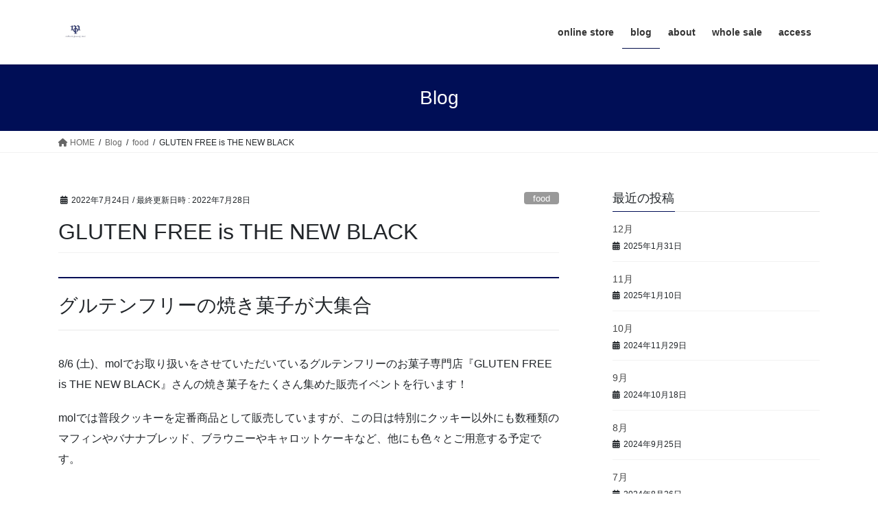

--- FILE ---
content_type: text/html; charset=UTF-8
request_url: https://coffeegrocery-mol.com/archives/247
body_size: 12693
content:
<!DOCTYPE html>
<html lang="ja">
<head>
<meta charset="utf-8">
<meta http-equiv="X-UA-Compatible" content="IE=edge">
<meta name="viewport" content="width=device-width, initial-scale=1">
<!-- Google tag (gtag.js) --><script async src="https://www.googletagmanager.com/gtag/js?id=G-NYFM9DZRFF"></script><script>window.dataLayer = window.dataLayer || [];function gtag(){dataLayer.push(arguments);}gtag('js', new Date());gtag('config', 'G-NYFM9DZRFF');</script>
<title>GLUTEN FREE is THE NEW BLACK | coffee &amp; grocery mol</title>
<meta name='robots' content='max-image-preview:large' />
<link rel='dns-prefetch' href='//code.typesquare.com' />
<link rel='dns-prefetch' href='//s.w.org' />
<link rel="alternate" type="application/rss+xml" title="coffee &amp; grocery mol &raquo; フィード" href="https://coffeegrocery-mol.com/feed" />
<link rel="alternate" type="application/rss+xml" title="coffee &amp; grocery mol &raquo; コメントフィード" href="https://coffeegrocery-mol.com/comments/feed" />
<meta name="description" content="グルテンフリーの焼き菓子が大集合8/6 (土)、molでお取り扱いをさせていただいているグルテンフリーのお菓子専門店『GLUTEN FREE is THE NEW BLACK』さんの焼き菓子をたくさん集めた販売イベントを行います！molでは普段クッキーを定番商品として販売していますが、この日は特別にクッキー以外にも数種類のマフィンやバナナブレッド、ブラウニーやキャロットケーキなど、他にも色々とご用意する予定です。GLUTEN FREE is THE " />		<script type="text/javascript">
			window._wpemojiSettings = {"baseUrl":"https:\/\/s.w.org\/images\/core\/emoji\/13.1.0\/72x72\/","ext":".png","svgUrl":"https:\/\/s.w.org\/images\/core\/emoji\/13.1.0\/svg\/","svgExt":".svg","source":{"concatemoji":"https:\/\/coffeegrocery-mol.com\/wp-includes\/js\/wp-emoji-release.min.js?ver=5.8.3"}};
			!function(e,a,t){var n,r,o,i=a.createElement("canvas"),p=i.getContext&&i.getContext("2d");function s(e,t){var a=String.fromCharCode;p.clearRect(0,0,i.width,i.height),p.fillText(a.apply(this,e),0,0);e=i.toDataURL();return p.clearRect(0,0,i.width,i.height),p.fillText(a.apply(this,t),0,0),e===i.toDataURL()}function c(e){var t=a.createElement("script");t.src=e,t.defer=t.type="text/javascript",a.getElementsByTagName("head")[0].appendChild(t)}for(o=Array("flag","emoji"),t.supports={everything:!0,everythingExceptFlag:!0},r=0;r<o.length;r++)t.supports[o[r]]=function(e){if(!p||!p.fillText)return!1;switch(p.textBaseline="top",p.font="600 32px Arial",e){case"flag":return s([127987,65039,8205,9895,65039],[127987,65039,8203,9895,65039])?!1:!s([55356,56826,55356,56819],[55356,56826,8203,55356,56819])&&!s([55356,57332,56128,56423,56128,56418,56128,56421,56128,56430,56128,56423,56128,56447],[55356,57332,8203,56128,56423,8203,56128,56418,8203,56128,56421,8203,56128,56430,8203,56128,56423,8203,56128,56447]);case"emoji":return!s([10084,65039,8205,55357,56613],[10084,65039,8203,55357,56613])}return!1}(o[r]),t.supports.everything=t.supports.everything&&t.supports[o[r]],"flag"!==o[r]&&(t.supports.everythingExceptFlag=t.supports.everythingExceptFlag&&t.supports[o[r]]);t.supports.everythingExceptFlag=t.supports.everythingExceptFlag&&!t.supports.flag,t.DOMReady=!1,t.readyCallback=function(){t.DOMReady=!0},t.supports.everything||(n=function(){t.readyCallback()},a.addEventListener?(a.addEventListener("DOMContentLoaded",n,!1),e.addEventListener("load",n,!1)):(e.attachEvent("onload",n),a.attachEvent("onreadystatechange",function(){"complete"===a.readyState&&t.readyCallback()})),(n=t.source||{}).concatemoji?c(n.concatemoji):n.wpemoji&&n.twemoji&&(c(n.twemoji),c(n.wpemoji)))}(window,document,window._wpemojiSettings);
		</script>
		<style type="text/css">
img.wp-smiley,
img.emoji {
	display: inline !important;
	border: none !important;
	box-shadow: none !important;
	height: 1em !important;
	width: 1em !important;
	margin: 0 .07em !important;
	vertical-align: -0.1em !important;
	background: none !important;
	padding: 0 !important;
}
</style>
	<link rel='stylesheet' id='vkExUnit_common_style-css'  href='https://coffeegrocery-mol.com/wp-content/plugins/vk-all-in-one-expansion-unit/assets/css/vkExUnit_style.css?ver=9.85.0.1' type='text/css' media='all' />
<style id='vkExUnit_common_style-inline-css' type='text/css'>
:root {--ver_page_top_button_url:url(https://coffeegrocery-mol.com/wp-content/plugins/vk-all-in-one-expansion-unit/assets/images/to-top-btn-icon.svg);}@font-face {font-weight: normal;font-style: normal;font-family: "vk_sns";src: url("https://coffeegrocery-mol.com/wp-content/plugins/vk-all-in-one-expansion-unit/inc/sns/icons/fonts/vk_sns.eot?-bq20cj");src: url("https://coffeegrocery-mol.com/wp-content/plugins/vk-all-in-one-expansion-unit/inc/sns/icons/fonts/vk_sns.eot?#iefix-bq20cj") format("embedded-opentype"),url("https://coffeegrocery-mol.com/wp-content/plugins/vk-all-in-one-expansion-unit/inc/sns/icons/fonts/vk_sns.woff?-bq20cj") format("woff"),url("https://coffeegrocery-mol.com/wp-content/plugins/vk-all-in-one-expansion-unit/inc/sns/icons/fonts/vk_sns.ttf?-bq20cj") format("truetype"),url("https://coffeegrocery-mol.com/wp-content/plugins/vk-all-in-one-expansion-unit/inc/sns/icons/fonts/vk_sns.svg?-bq20cj#vk_sns") format("svg");}
</style>
<link rel='stylesheet' id='wp-block-library-css'  href='https://coffeegrocery-mol.com/wp-includes/css/dist/block-library/style.min.css?ver=5.8.3' type='text/css' media='all' />
<style id='wp-block-library-inline-css' type='text/css'>
.vk-cols--reverse{flex-direction:row-reverse}.vk-cols--hasbtn{margin-bottom:0}.vk-cols--hasbtn>.row>.vk_gridColumn_item,.vk-cols--hasbtn>.wp-block-column{position:relative;padding-bottom:3em;margin-bottom:var(--vk-margin-block-bottom)}.vk-cols--hasbtn>.row>.vk_gridColumn_item>.wp-block-buttons,.vk-cols--hasbtn>.row>.vk_gridColumn_item>.vk_button,.vk-cols--hasbtn>.wp-block-column>.wp-block-buttons,.vk-cols--hasbtn>.wp-block-column>.vk_button{position:absolute;bottom:0;width:100%}.vk-cols--fit.wp-block-columns{gap:0}.vk-cols--fit.wp-block-columns,.vk-cols--fit.wp-block-columns:not(.is-not-stacked-on-mobile){margin-top:0;margin-bottom:0;justify-content:space-between}.vk-cols--fit.wp-block-columns>.wp-block-column *:last-child,.vk-cols--fit.wp-block-columns:not(.is-not-stacked-on-mobile)>.wp-block-column *:last-child{margin-bottom:0}.vk-cols--fit.wp-block-columns>.wp-block-column>.wp-block-cover,.vk-cols--fit.wp-block-columns:not(.is-not-stacked-on-mobile)>.wp-block-column>.wp-block-cover{margin-top:0}.vk-cols--fit.wp-block-columns.has-background,.vk-cols--fit.wp-block-columns:not(.is-not-stacked-on-mobile).has-background{padding:0}@media(max-width: 599px){.vk-cols--fit.wp-block-columns:not(.has-background)>.wp-block-column:not(.has-background),.vk-cols--fit.wp-block-columns:not(.is-not-stacked-on-mobile):not(.has-background)>.wp-block-column:not(.has-background){padding-left:0 !important;padding-right:0 !important}}@media(min-width: 782px){.vk-cols--fit.wp-block-columns .block-editor-block-list__block.wp-block-column:not(:first-child),.vk-cols--fit.wp-block-columns>.wp-block-column:not(:first-child),.vk-cols--fit.wp-block-columns:not(.is-not-stacked-on-mobile) .block-editor-block-list__block.wp-block-column:not(:first-child),.vk-cols--fit.wp-block-columns:not(.is-not-stacked-on-mobile)>.wp-block-column:not(:first-child){margin-left:0}}@media(min-width: 600px)and (max-width: 781px){.vk-cols--fit.wp-block-columns .wp-block-column:nth-child(2n),.vk-cols--fit.wp-block-columns:not(.is-not-stacked-on-mobile) .wp-block-column:nth-child(2n){margin-left:0}.vk-cols--fit.wp-block-columns .wp-block-column:not(:only-child),.vk-cols--fit.wp-block-columns:not(.is-not-stacked-on-mobile) .wp-block-column:not(:only-child){flex-basis:50% !important}}.vk-cols--fit--gap1.wp-block-columns{gap:1px}@media(min-width: 600px)and (max-width: 781px){.vk-cols--fit--gap1.wp-block-columns .wp-block-column:not(:only-child){flex-basis:calc(50% - 1px) !important}}.vk-cols--fit.vk-cols--grid>.block-editor-block-list__block,.vk-cols--fit.vk-cols--grid>.wp-block-column,.vk-cols--fit.vk-cols--grid:not(.is-not-stacked-on-mobile)>.block-editor-block-list__block,.vk-cols--fit.vk-cols--grid:not(.is-not-stacked-on-mobile)>.wp-block-column{flex-basis:50%;box-sizing:border-box}@media(max-width: 599px){.vk-cols--fit.vk-cols--grid.vk-cols--grid--alignfull>.wp-block-column:nth-child(2)>.wp-block-cover,.vk-cols--fit.vk-cols--grid:not(.is-not-stacked-on-mobile).vk-cols--grid--alignfull>.wp-block-column:nth-child(2)>.wp-block-cover{width:100vw;margin-right:calc((100% - 100vw)/2);margin-left:calc((100% - 100vw)/2)}}@media(min-width: 600px){.vk-cols--fit.vk-cols--grid.vk-cols--grid--alignfull>.wp-block-column:nth-child(2)>.wp-block-cover,.vk-cols--fit.vk-cols--grid:not(.is-not-stacked-on-mobile).vk-cols--grid--alignfull>.wp-block-column:nth-child(2)>.wp-block-cover{margin-right:calc(100% - 50vw);width:50vw}}@media(min-width: 600px){.vk-cols--fit.vk-cols--grid.vk-cols--grid--alignfull.vk-cols--reverse>.wp-block-column,.vk-cols--fit.vk-cols--grid:not(.is-not-stacked-on-mobile).vk-cols--grid--alignfull.vk-cols--reverse>.wp-block-column{margin-left:0;margin-right:0}.vk-cols--fit.vk-cols--grid.vk-cols--grid--alignfull.vk-cols--reverse>.wp-block-column:nth-child(2)>.wp-block-cover,.vk-cols--fit.vk-cols--grid:not(.is-not-stacked-on-mobile).vk-cols--grid--alignfull.vk-cols--reverse>.wp-block-column:nth-child(2)>.wp-block-cover{margin-left:calc(100% - 50vw)}}.vk-cols--menu h2,.vk-cols--menu h3,.vk-cols--menu h4,.vk-cols--menu h5{margin-bottom:.2em;text-shadow:#000 0 0 10px}.vk-cols--menu h2:first-child,.vk-cols--menu h3:first-child,.vk-cols--menu h4:first-child,.vk-cols--menu h5:first-child{margin-top:0}.vk-cols--menu p{margin-bottom:1rem;text-shadow:#000 0 0 10px}.vk-cols--menu .wp-block-cover__inner-container:last-child{margin-bottom:0}.vk-cols--fitbnrs .wp-block-column .wp-block-cover:hover img{filter:unset}.vk-cols--fitbnrs .wp-block-column .wp-block-cover:hover{background-color:unset}.vk-cols--fitbnrs .wp-block-column .wp-block-cover:hover .wp-block-cover__image-background{filter:unset !important}.vk-cols--fitbnrs .wp-block-cover__inner-container{position:absolute;height:100%;width:100%}.vk-cols--fitbnrs .vk_button{height:100%;margin:0}.vk-cols--fitbnrs .vk_button .vk_button_btn,.vk-cols--fitbnrs .vk_button .btn{height:100%;width:100%;border:none;box-shadow:none;background-color:unset !important;transition:unset}.vk-cols--fitbnrs .vk_button .vk_button_btn:hover,.vk-cols--fitbnrs .vk_button .btn:hover{transition:unset}.vk-cols--fitbnrs .vk_button .vk_button_btn:after,.vk-cols--fitbnrs .vk_button .btn:after{border:none}.vk-cols--fitbnrs .vk_button .vk_button_link_txt{width:100%;position:absolute;top:50%;left:50%;transform:translateY(-50%) translateX(-50%);font-size:2rem;text-shadow:#000 0 0 10px}.vk-cols--fitbnrs .vk_button .vk_button_link_subCaption{width:100%;position:absolute;top:calc(50% + 2.2em);left:50%;transform:translateY(-50%) translateX(-50%);text-shadow:#000 0 0 10px}@media(min-width: 992px){.vk-cols--media.wp-block-columns{gap:3rem}}.vk-fit-map iframe{position:relative;margin-bottom:0;display:block;max-height:400px;width:100vw}.vk-fit-map.alignfull div[class*=__inner-container],.vk-fit-map.alignwide div[class*=__inner-container]{max-width:100%}:root{--vk-color-th-bg-bright: rgba( 0, 0, 0, 0.05 )}.vk-table--th--width25 :where(tr>*:first-child){width:25%}.vk-table--th--width30 :where(tr>*:first-child){width:30%}.vk-table--th--width35 :where(tr>*:first-child){width:35%}.vk-table--th--width40 :where(tr>*:first-child){width:40%}.vk-table--th--bg-bright :where(tr>*:first-child){background-color:var(--vk-color-th-bg-bright)}@media(max-width: 599px){.vk-table--mobile-block :is(th,td){width:100%;display:block;border-top:none}}.vk-table--width--th25 :where(tr>*:first-child){width:25%}.vk-table--width--th30 :where(tr>*:first-child){width:30%}.vk-table--width--th35 :where(tr>*:first-child){width:35%}.vk-table--width--th40 :where(tr>*:first-child){width:40%}.no-margin{margin:0}@media(max-width: 599px){.wp-block-image.vk-aligncenter--mobile>.alignright{float:none;margin-left:auto;margin-right:auto}.vk-no-padding-horizontal--mobile{padding-left:0 !important;padding-right:0 !important}}
/* VK Color Palettes */
</style>
<link rel='stylesheet' id='veu-cta-css'  href='https://coffeegrocery-mol.com/wp-content/plugins/vk-all-in-one-expansion-unit/inc/call-to-action/package/css/style.css?ver=9.85.0.1' type='text/css' media='all' />
<link rel='stylesheet' id='bootstrap-4-style-css'  href='https://coffeegrocery-mol.com/wp-content/themes/lightning/_g2/library/bootstrap-4/css/bootstrap.min.css?ver=4.5.0' type='text/css' media='all' />
<link rel='stylesheet' id='lightning-common-style-css'  href='https://coffeegrocery-mol.com/wp-content/themes/lightning/_g2/assets/css/common.css?ver=15.8.2' type='text/css' media='all' />
<style id='lightning-common-style-inline-css' type='text/css'>
/* vk-mobile-nav */:root {--vk-mobile-nav-menu-btn-bg-src: url("https://coffeegrocery-mol.com/wp-content/themes/lightning/_g2/inc/vk-mobile-nav/package//images/vk-menu-btn-black.svg");--vk-mobile-nav-menu-btn-close-bg-src: url("https://coffeegrocery-mol.com/wp-content/themes/lightning/_g2/inc/vk-mobile-nav/package//images/vk-menu-close-black.svg");--vk-menu-acc-icon-open-black-bg-src: url("https://coffeegrocery-mol.com/wp-content/themes/lightning/_g2/inc/vk-mobile-nav/package//images/vk-menu-acc-icon-open-black.svg");--vk-menu-acc-icon-open-white-bg-src: url("https://coffeegrocery-mol.com/wp-content/themes/lightning/_g2/inc/vk-mobile-nav/package//images/vk-menu-acc-icon-open-white.svg");--vk-menu-acc-icon-close-black-bg-src: url("https://coffeegrocery-mol.com/wp-content/themes/lightning/_g2/inc/vk-mobile-nav/package//images/vk-menu-close-black.svg");--vk-menu-acc-icon-close-white-bg-src: url("https://coffeegrocery-mol.com/wp-content/themes/lightning/_g2/inc/vk-mobile-nav/package//images/vk-menu-close-white.svg");}
</style>
<link rel='stylesheet' id='lightning-design-style-css'  href='https://coffeegrocery-mol.com/wp-content/themes/lightning/_g2/design-skin/origin2/css/style.css?ver=15.8.2' type='text/css' media='all' />
<style id='lightning-design-style-inline-css' type='text/css'>
:root {--color-key:#000e56;--wp--preset--color--vk-color-primary:#000e56;--color-key-dark:#2e6da4;}
/* ltg common custom */:root {--vk-menu-acc-btn-border-color:#333;--vk-color-primary:#000e56;--vk-color-primary-dark:#000b49;--vk-color-primary-vivid:#000f5e;--color-key:#000e56;--wp--preset--color--vk-color-primary:#000e56;--color-key-dark:#000b49;}.veu_color_txt_key { color:#000b49 ; }.veu_color_bg_key { background-color:#000b49 ; }.veu_color_border_key { border-color:#000b49 ; }.btn-default { border-color:#000e56;color:#000e56;}.btn-default:focus,.btn-default:hover { border-color:#000e56;background-color: #000e56; }.wp-block-search__button,.btn-primary { background-color:#000e56;border-color:#000b49; }.wp-block-search__button:focus,.wp-block-search__button:hover,.btn-primary:not(:disabled):not(.disabled):active,.btn-primary:focus,.btn-primary:hover { background-color:#000b49;border-color:#000e56; }.btn-outline-primary { color : #000e56 ; border-color:#000e56; }.btn-outline-primary:not(:disabled):not(.disabled):active,.btn-outline-primary:focus,.btn-outline-primary:hover { color : #fff; background-color:#000e56;border-color:#000b49; }a { color:#337ab7; }
.tagcloud a:before { font-family: "Font Awesome 5 Free";content: "\f02b";font-weight: bold; }
.media .media-body .media-heading a:hover { color:#000e56; }@media (min-width: 768px){.gMenu > li:before,.gMenu > li.menu-item-has-children::after { border-bottom-color:#000b49 }.gMenu li li { background-color:#000b49 }.gMenu li li a:hover { background-color:#000e56; }} /* @media (min-width: 768px) */.page-header { background-color:#000e56; }h2,.mainSection-title { border-top-color:#000e56; }h3:after,.subSection-title:after { border-bottom-color:#000e56; }ul.page-numbers li span.page-numbers.current,.page-link dl .post-page-numbers.current { background-color:#000e56; }.pager li > a { border-color:#000e56;color:#000e56;}.pager li > a:hover { background-color:#000e56;color:#fff;}.siteFooter { border-top-color:#000e56; }dt { border-left-color:#000e56; }:root {--g_nav_main_acc_icon_open_url:url(https://coffeegrocery-mol.com/wp-content/themes/lightning/_g2/inc/vk-mobile-nav/package/images/vk-menu-acc-icon-open-black.svg);--g_nav_main_acc_icon_close_url: url(https://coffeegrocery-mol.com/wp-content/themes/lightning/_g2/inc/vk-mobile-nav/package/images/vk-menu-close-black.svg);--g_nav_sub_acc_icon_open_url: url(https://coffeegrocery-mol.com/wp-content/themes/lightning/_g2/inc/vk-mobile-nav/package/images/vk-menu-acc-icon-open-white.svg);--g_nav_sub_acc_icon_close_url: url(https://coffeegrocery-mol.com/wp-content/themes/lightning/_g2/inc/vk-mobile-nav/package/images/vk-menu-close-white.svg);}
</style>
<link rel='stylesheet' id='vk-blocks-build-css-css'  href='https://coffeegrocery-mol.com/wp-content/plugins/vk-blocks/build/block-build.css?ver=1.44.0.1' type='text/css' media='all' />
<style id='vk-blocks-build-css-inline-css' type='text/css'>
:root {--vk_flow-arrow: url(https://coffeegrocery-mol.com/wp-content/plugins/vk-blocks/inc/vk-blocks/images/arrow_bottom.svg);--vk_image-mask-wave01: url(https://coffeegrocery-mol.com/wp-content/plugins/vk-blocks/inc/vk-blocks/images/wave01.svg);--vk_image-mask-wave02: url(https://coffeegrocery-mol.com/wp-content/plugins/vk-blocks/inc/vk-blocks/images/wave02.svg);--vk_image-mask-wave03: url(https://coffeegrocery-mol.com/wp-content/plugins/vk-blocks/inc/vk-blocks/images/wave03.svg);--vk_image-mask-wave04: url(https://coffeegrocery-mol.com/wp-content/plugins/vk-blocks/inc/vk-blocks/images/wave04.svg);}

	:root {

		--vk-balloon-border-width:1px;

		--vk-balloon-speech-offset:-12px;
	}
	
</style>
<link rel='stylesheet' id='lightning-theme-style-css'  href='https://coffeegrocery-mol.com/wp-content/themes/lightning/style.css?ver=15.8.2' type='text/css' media='all' />
<style id='lightning-theme-style-inline-css' type='text/css'>

			.prBlock_icon_outer { border:1px solid #000e56; }
			.prBlock_icon { color:#000e56; }
		
</style>
<link rel='stylesheet' id='vk-font-awesome-css'  href='https://coffeegrocery-mol.com/wp-content/themes/lightning/vendor/vektor-inc/font-awesome-versions/src/versions/6/css/all.min.css?ver=6.1.0' type='text/css' media='all' />
<script type='text/javascript' src='https://coffeegrocery-mol.com/wp-includes/js/jquery/jquery.min.js?ver=3.6.0' id='jquery-core-js'></script>
<script type='text/javascript' src='https://coffeegrocery-mol.com/wp-includes/js/jquery/jquery-migrate.min.js?ver=3.3.2' id='jquery-migrate-js'></script>
<script type='text/javascript' src='//code.typesquare.com/static/5b0e3c4aee6847bda5a036abac1e024a/ts307f.js?fadein=0&#038;ver=2.0.4' id='typesquare_std-js'></script>
<link rel="https://api.w.org/" href="https://coffeegrocery-mol.com/wp-json/" /><link rel="alternate" type="application/json" href="https://coffeegrocery-mol.com/wp-json/wp/v2/posts/247" /><link rel="EditURI" type="application/rsd+xml" title="RSD" href="https://coffeegrocery-mol.com/xmlrpc.php?rsd" />
<link rel="wlwmanifest" type="application/wlwmanifest+xml" href="https://coffeegrocery-mol.com/wp-includes/wlwmanifest.xml" /> 
<meta name="generator" content="WordPress 5.8.3" />
<link rel="canonical" href="https://coffeegrocery-mol.com/archives/247" />
<link rel='shortlink' href='https://coffeegrocery-mol.com/?p=247' />
<link rel="alternate" type="application/json+oembed" href="https://coffeegrocery-mol.com/wp-json/oembed/1.0/embed?url=https%3A%2F%2Fcoffeegrocery-mol.com%2Farchives%2F247" />
<link rel="alternate" type="text/xml+oembed" href="https://coffeegrocery-mol.com/wp-json/oembed/1.0/embed?url=https%3A%2F%2Fcoffeegrocery-mol.com%2Farchives%2F247&#038;format=xml" />
<style id="lightning-color-custom-for-plugins" type="text/css">/* ltg theme common */.color_key_bg,.color_key_bg_hover:hover{background-color: #000e56;}.color_key_txt,.color_key_txt_hover:hover{color: #000e56;}.color_key_border,.color_key_border_hover:hover{border-color: #000e56;}.color_key_dark_bg,.color_key_dark_bg_hover:hover{background-color: #2e6da4;}.color_key_dark_txt,.color_key_dark_txt_hover:hover{color: #2e6da4;}.color_key_dark_border,.color_key_dark_border_hover:hover{border-color: #2e6da4;}</style><!-- [ VK All in One Expansion Unit OGP ] -->
<meta property="og:site_name" content="coffee &amp; grocery mol" />
<meta property="og:url" content="https://coffeegrocery-mol.com/archives/247" />
<meta property="og:title" content="GLUTEN FREE is THE NEW BLACK | coffee &amp; grocery mol" />
<meta property="og:description" content="グルテンフリーの焼き菓子が大集合8/6 (土)、molでお取り扱いをさせていただいているグルテンフリーのお菓子専門店『GLUTEN FREE is THE NEW BLACK』さんの焼き菓子をたくさん集めた販売イベントを行います！molでは普段クッキーを定番商品として販売していますが、この日は特別にクッキー以外にも数種類のマフィンやバナナブレッド、ブラウニーやキャロットケーキなど、他にも色々とご用意する予定です。GLUTEN FREE is THE " />
<meta property="og:type" content="article" />
<!-- [ / VK All in One Expansion Unit OGP ] -->
<!-- [ VK All in One Expansion Unit Article Structure Data ] --><script type="application/ld+json">{"@context":"https://schema.org/","@type":"Article","headline":"GLUTEN FREE is THE NEW BLACK","image":"","datePublished":"2022-07-24T18:34:48+09:00","dateModified":"2022-07-28T21:54:43+09:00","author":{"@type":"","name":"mol","url":"https://coffeegrocery-mol.com/","sameAs":""}}</script><!-- [ / VK All in One Expansion Unit Article Structure Data ] -->
</head>
<body class="post-template-default single single-post postid-247 single-format-standard post-name-gluten-free-is-the-new-black post-type-post vk-blocks sidebar-fix sidebar-fix-priority-top bootstrap4 device-pc fa_v6_css">
<a class="skip-link screen-reader-text" href="#main">コンテンツへスキップ</a>
<a class="skip-link screen-reader-text" href="#vk-mobile-nav">ナビゲーションに移動</a>
<header class="siteHeader">
		<div class="container siteHeadContainer">
		<div class="navbar-header">
						<p class="navbar-brand siteHeader_logo">
			<a href="https://coffeegrocery-mol.com/">
				<span><img src="https://coffeegrocery-mol.com/wp-content/uploads/2022/02/mol-logo-3-scaled.jpeg" alt="coffee &amp; grocery mol" /></span>
			</a>
			</p>
					</div>

					<div id="gMenu_outer" class="gMenu_outer">
				<nav class="menu-%e3%83%98%e3%83%83%e3%83%80%e3%83%bc%e3%83%8a%e3%83%93-container"><ul id="menu-%e3%83%98%e3%83%83%e3%83%80%e3%83%bc%e3%83%8a%e3%83%93" class="menu gMenu vk-menu-acc"><li id="menu-item-38" class="menu-item menu-item-type-custom menu-item-object-custom"><a href="https://coffeegrocery-mol.stores.jp"><strong class="gMenu_name">online store</strong></a></li>
<li id="menu-item-40" class="menu-item menu-item-type-post_type menu-item-object-page current_page_parent current-menu-ancestor"><a href="https://coffeegrocery-mol.com/%e3%83%96%e3%83%ad%e3%82%b0"><strong class="gMenu_name">blog</strong></a></li>
<li id="menu-item-39" class="menu-item menu-item-type-post_type menu-item-object-page"><a href="https://coffeegrocery-mol.com/%e4%bc%9a%e7%a4%be%e6%a6%82%e8%a6%81"><strong class="gMenu_name">about</strong></a></li>
<li id="menu-item-90" class="menu-item menu-item-type-post_type menu-item-object-page"><a href="https://coffeegrocery-mol.com/whole-sale"><strong class="gMenu_name">whole sale</strong></a></li>
<li id="menu-item-41" class="menu-item menu-item-type-post_type menu-item-object-page"><a href="https://coffeegrocery-mol.com/%e3%81%8a%e5%95%8f%e3%81%84%e5%90%88%e3%82%8f%e3%81%9b"><strong class="gMenu_name">access</strong></a></li>
</ul></nav>			</div>
			</div>
	</header>

<div class="section page-header"><div class="container"><div class="row"><div class="col-md-12">
<div class="page-header_pageTitle">
Blog</div>
</div></div></div></div><!-- [ /.page-header ] -->


<!-- [ .breadSection ] --><div class="section breadSection"><div class="container"><div class="row"><ol class="breadcrumb" itemscope itemtype="https://schema.org/BreadcrumbList"><li id="panHome" itemprop="itemListElement" itemscope itemtype="http://schema.org/ListItem"><a itemprop="item" href="https://coffeegrocery-mol.com/"><span itemprop="name"><i class="fa fa-home"></i> HOME</span></a><meta itemprop="position" content="1" /></li><li itemprop="itemListElement" itemscope itemtype="http://schema.org/ListItem"><a itemprop="item" href="https://coffeegrocery-mol.com/%e3%83%96%e3%83%ad%e3%82%b0"><span itemprop="name">Blog</span></a><meta itemprop="position" content="2" /></li><li itemprop="itemListElement" itemscope itemtype="http://schema.org/ListItem"><a itemprop="item" href="https://coffeegrocery-mol.com/archives/category/food"><span itemprop="name">food</span></a><meta itemprop="position" content="3" /></li><li><span>GLUTEN FREE is THE NEW BLACK</span><meta itemprop="position" content="4" /></li></ol></div></div></div><!-- [ /.breadSection ] -->

<div class="section siteContent">
<div class="container">
<div class="row">

	<div class="col mainSection mainSection-col-two baseSection vk_posts-mainSection" id="main" role="main">
				<article id="post-247" class="entry entry-full post-247 post type-post status-publish format-standard hentry category-food">

	
	
		<header class="entry-header">
			<div class="entry-meta">


<span class="published entry-meta_items">2022年7月24日</span>

<span class="entry-meta_items entry-meta_updated">/ 最終更新日時 : <span class="updated">2022年7月28日</span></span>


	
	<span class="vcard author entry-meta_items entry-meta_items_author entry-meta_hidden"><span class="fn">mol</span></span>



<span class="entry-meta_items entry-meta_items_term"><a href="https://coffeegrocery-mol.com/archives/category/food" class="btn btn-xs btn-primary entry-meta_items_term_button" style="background-color:#999999;border:none;">food</a></span>
</div>
				<h1 class="entry-title">
											GLUTEN FREE is THE NEW BLACK									</h1>
		</header>

	
	
	<div class="entry-body">
				
<h2>グルテンフリーの焼き菓子が大集合</h2>



<p>8/6 (土)、molでお取り扱いをさせていただいているグルテンフリーのお菓子専門店『GLUTEN FREE is THE NEW BLACK』さんの焼き菓子をたくさん集めた販売イベントを行います！</p>



<p>molでは普段クッキーを定番商品として販売していますが、この日は特別にクッキー以外にも数種類のマフィンやバナナブレッド、ブラウニーやキャロットケーキなど、他にも色々とご用意する予定です。</p>



<h2>GLUTEN FREE is THE NEW BLACK</h2>



<p>奈良県にて女性オーナーがお一人で全てのお菓子を製造されています。</p>



<p>5年間オーストラリアでベーカーとして働かれていたオーナーが突然小麦アレルギーを発症し、大好きなベーキングを諦めることができずにグルテンフリーベーキングを始められました。</p>



<p>全てのお菓子は小麦不使用で製造され、素材にこだわり、オーナーが厳選されたもののみを使用されています。</p>



<p>徹底した仕入れと管理を行っておられ、コンタミの心配もありません。</p>



<p>独自の配合でブレンドされたベースの粉（国産米粉、玄米粉、たかきび粉、アーモンド粉など）を使い多彩な風味を表現されています。</p>



<p>※乳製品、卵、大豆アレルギーには対応されていません。</p>



<h2>「目指したのはグルテンフリーのイメージを変える多彩な風味と軽い食感のお菓子」</h2>



<p>先日、奈良県にある彼女のお店を訪ね、素敵な店内のショーケースに並ぶ、思わず目移りしてしまうお菓子をたくさんいただいてきました。（もちろん持ち帰りの袋もパンパンでした）</p>



<p>さすがオーストラリアでベーカーとしてのキャリアを積まれていただけに、オーストラリアの伝統菓子であるラミントンもありました！</p>



<p>そしてとっても美味しかったので、今回の販売イベントの目玉の１つとしてお願いしておきました！！</p>



<p>実はmolの２人もオーストラリアに住んでいたことがあるので、とても懐かしく、久しぶりに食べることができて嬉しかったです。（お店ではクリームが挟まれていたのですが、都合上クリームなしでお願いしています。もちろんクリームなしでも美味です！！）</p>



<p>日本ではあまり馴染みがないお菓子かもしれませんが、純ココアのシロップとココナッツがかかったふわふわのスポンジケーキのラミントンはぜひ食べてみていただきたいおすすめの一品です。</p>



<h2>「美味しいスイーツを楽しんでもらいたい！」</h2>



<p>海外ではグルテンフリーはたくさんありますが、まだまだ日本では認知度も低く知らない人の方が多い中、「もっとアレルギーの人にも美味しいスイーツを楽しんでもらいたい！」という一心で日々グルテンフリーベーキングと向き合われています。</p>



<p>『GLUTEN FREE is THE NEW BLACK』さんのお菓子は、グルテンアレルギーの方にはもちろんですが、アレルギーがない方でも十二分に楽しんでいただける美味しいお菓子です！！</p>



<p>ぜひ色んな方に食べていただきたい、ご紹介したいと思っています。</p>



<p>お店は11時オープンですが、販売スタートは12時からの予定です。</p>



<p>皆様のお越しをお待ちしております！</p>



<p></p>



<p></p>



<p></p>



<p></p>



<p></p>
<div class="veu_socialSet veu_socialSet-position-after veu_contentAddSection"><script>window.twttr=(function(d,s,id){var js,fjs=d.getElementsByTagName(s)[0],t=window.twttr||{};if(d.getElementById(id))return t;js=d.createElement(s);js.id=id;js.src="https://platform.twitter.com/widgets.js";fjs.parentNode.insertBefore(js,fjs);t._e=[];t.ready=function(f){t._e.push(f);};return t;}(document,"script","twitter-wjs"));</script><ul></ul></div><!-- [ /.socialSet ] -->			</div>

	
	
	
	
		<div class="entry-footer">

			<div class="entry-meta-dataList"><dl><dt>カテゴリー</dt><dd><a href="https://coffeegrocery-mol.com/archives/category/food">food</a></dd></dl></div>
		</div><!-- [ /.entry-footer ] -->
	
	
				
</article><!-- [ /#post-247 ] -->


	<div class="vk_posts postNextPrev">

		<div id="post-232" class="vk_post vk_post-postType-post card card-post card-horizontal card-sm vk_post-col-xs-12 vk_post-col-sm-12 vk_post-col-md-6 post-232 post type-post status-publish format-standard hentry category-coffee"><div class="row no-gutters card-horizontal-inner-row"><div class="col-5 card-img-outer"><div class="vk_post_imgOuter" style="background-image:url(https://coffeegrocery-mol.com/wp-content/themes/lightning/_g2/assets/images/no-image.png)"><a href="https://coffeegrocery-mol.com/archives/232"><div class="card-img-overlay"><span class="vk_post_imgOuter_singleTermLabel" style="color:#fff;background-color:#999999">coffee</span></div><img src="https://coffeegrocery-mol.com/wp-content/themes/lightning/_g2/assets/images/no-image.png" class="vk_post_imgOuter_img card-img card-img-use-bg" /></a></div><!-- [ /.vk_post_imgOuter ] --></div><!-- /.col --><div class="col-7"><div class="vk_post_body card-body"><p class="postNextPrev_label">前の記事</p><h5 class="vk_post_title card-title"><a href="https://coffeegrocery-mol.com/archives/232">New Blend</a></h5><div class="vk_post_date card-date published">2022年6月11日</div></div><!-- [ /.card-body ] --></div><!-- /.col --></div><!-- [ /.row ] --></div><!-- [ /.card ] -->
		<div id="post-258" class="vk_post vk_post-postType-post card card-post card-horizontal card-sm vk_post-col-xs-12 vk_post-col-sm-12 vk_post-col-md-6 card-horizontal-reverse postNextPrev_next post-258 post type-post status-publish format-standard hentry category-food"><div class="row no-gutters card-horizontal-inner-row"><div class="col-5 card-img-outer"><div class="vk_post_imgOuter" style="background-image:url(https://coffeegrocery-mol.com/wp-content/themes/lightning/_g2/assets/images/no-image.png)"><a href="https://coffeegrocery-mol.com/archives/258"><div class="card-img-overlay"><span class="vk_post_imgOuter_singleTermLabel" style="color:#fff;background-color:#999999">food</span></div><img src="https://coffeegrocery-mol.com/wp-content/themes/lightning/_g2/assets/images/no-image.png" class="vk_post_imgOuter_img card-img card-img-use-bg" /></a></div><!-- [ /.vk_post_imgOuter ] --></div><!-- /.col --><div class="col-7"><div class="vk_post_body card-body"><p class="postNextPrev_label">次の記事</p><h5 class="vk_post_title card-title"><a href="https://coffeegrocery-mol.com/archives/258">GLUTEN FREE is THE NEW BLACK is back</a></h5><div class="vk_post_date card-date published">2022年9月4日</div></div><!-- [ /.card-body ] --></div><!-- /.col --></div><!-- [ /.row ] --></div><!-- [ /.card ] -->
		</div>
					</div><!-- [ /.mainSection ] -->

			<div class="col subSection sideSection sideSection-col-two baseSection">
						

<aside class="widget widget_postlist">
<h1 class="subSection-title">最近の投稿</h1>

  <div class="media">

	
	<div class="media-body">
	  <h4 class="media-heading"><a href="https://coffeegrocery-mol.com/archives/456">12月</a></h4>
	  <div class="published entry-meta_items">2025年1月31日</div>
	</div>
  </div>


  <div class="media">

	
	<div class="media-body">
	  <h4 class="media-heading"><a href="https://coffeegrocery-mol.com/archives/454">11月</a></h4>
	  <div class="published entry-meta_items">2025年1月10日</div>
	</div>
  </div>


  <div class="media">

	
	<div class="media-body">
	  <h4 class="media-heading"><a href="https://coffeegrocery-mol.com/archives/450">10月</a></h4>
	  <div class="published entry-meta_items">2024年11月29日</div>
	</div>
  </div>


  <div class="media">

	
	<div class="media-body">
	  <h4 class="media-heading"><a href="https://coffeegrocery-mol.com/archives/447">9月</a></h4>
	  <div class="published entry-meta_items">2024年10月18日</div>
	</div>
  </div>


  <div class="media">

	
	<div class="media-body">
	  <h4 class="media-heading"><a href="https://coffeegrocery-mol.com/archives/443">8月</a></h4>
	  <div class="published entry-meta_items">2024年9月25日</div>
	</div>
  </div>


  <div class="media">

	
	<div class="media-body">
	  <h4 class="media-heading"><a href="https://coffeegrocery-mol.com/archives/440">7月</a></h4>
	  <div class="published entry-meta_items">2024年8月26日</div>
	</div>
  </div>


  <div class="media">

	
	<div class="media-body">
	  <h4 class="media-heading"><a href="https://coffeegrocery-mol.com/archives/438">6月</a></h4>
	  <div class="published entry-meta_items">2024年7月2日</div>
	</div>
  </div>


  <div class="media">

	
	<div class="media-body">
	  <h4 class="media-heading"><a href="https://coffeegrocery-mol.com/archives/431">5月</a></h4>
	  <div class="published entry-meta_items">2024年6月27日</div>
	</div>
  </div>


  <div class="media">

	
	<div class="media-body">
	  <h4 class="media-heading"><a href="https://coffeegrocery-mol.com/archives/427">4月</a></h4>
	  <div class="published entry-meta_items">2024年6月8日</div>
	</div>
  </div>


  <div class="media">

	
	<div class="media-body">
	  <h4 class="media-heading"><a href="https://coffeegrocery-mol.com/archives/419">3月</a></h4>
	  <div class="published entry-meta_items">2024年4月20日</div>
	</div>
  </div>

</aside>

<aside class="widget widget_categories widget_link_list">
<nav class="localNav">
<h1 class="subSection-title">カテゴリー</h1>
<ul>
		<li class="cat-item cat-item-5"><a href="https://coffeegrocery-mol.com/archives/category/coffee">coffee</a>
</li>
	<li class="cat-item cat-item-7"><a href="https://coffeegrocery-mol.com/archives/category/food">food</a>
</li>
	<li class="cat-item cat-item-6"><a href="https://coffeegrocery-mol.com/archives/category/music">music</a>
</li>
	<li class="cat-item cat-item-1"><a href="https://coffeegrocery-mol.com/archives/category/uncategorized">Uncategorized</a>
</li>
</ul>
</nav>
</aside>

<aside class="widget widget_archive widget_link_list">
<nav class="localNav">
<h1 class="subSection-title">アーカイブ</h1>
<ul>
		<li><a href='https://coffeegrocery-mol.com/archives/date/2025/01'>2025年1月</a></li>
	<li><a href='https://coffeegrocery-mol.com/archives/date/2024/11'>2024年11月</a></li>
	<li><a href='https://coffeegrocery-mol.com/archives/date/2024/10'>2024年10月</a></li>
	<li><a href='https://coffeegrocery-mol.com/archives/date/2024/09'>2024年9月</a></li>
	<li><a href='https://coffeegrocery-mol.com/archives/date/2024/08'>2024年8月</a></li>
	<li><a href='https://coffeegrocery-mol.com/archives/date/2024/07'>2024年7月</a></li>
	<li><a href='https://coffeegrocery-mol.com/archives/date/2024/06'>2024年6月</a></li>
	<li><a href='https://coffeegrocery-mol.com/archives/date/2024/04'>2024年4月</a></li>
	<li><a href='https://coffeegrocery-mol.com/archives/date/2024/03'>2024年3月</a></li>
	<li><a href='https://coffeegrocery-mol.com/archives/date/2024/01'>2024年1月</a></li>
	<li><a href='https://coffeegrocery-mol.com/archives/date/2023/12'>2023年12月</a></li>
	<li><a href='https://coffeegrocery-mol.com/archives/date/2023/11'>2023年11月</a></li>
	<li><a href='https://coffeegrocery-mol.com/archives/date/2023/10'>2023年10月</a></li>
	<li><a href='https://coffeegrocery-mol.com/archives/date/2023/09'>2023年9月</a></li>
	<li><a href='https://coffeegrocery-mol.com/archives/date/2023/08'>2023年8月</a></li>
	<li><a href='https://coffeegrocery-mol.com/archives/date/2023/07'>2023年7月</a></li>
	<li><a href='https://coffeegrocery-mol.com/archives/date/2023/04'>2023年4月</a></li>
	<li><a href='https://coffeegrocery-mol.com/archives/date/2023/03'>2023年3月</a></li>
	<li><a href='https://coffeegrocery-mol.com/archives/date/2023/02'>2023年2月</a></li>
	<li><a href='https://coffeegrocery-mol.com/archives/date/2023/01'>2023年1月</a></li>
	<li><a href='https://coffeegrocery-mol.com/archives/date/2022/12'>2022年12月</a></li>
	<li><a href='https://coffeegrocery-mol.com/archives/date/2022/10'>2022年10月</a></li>
	<li><a href='https://coffeegrocery-mol.com/archives/date/2022/09'>2022年9月</a></li>
	<li><a href='https://coffeegrocery-mol.com/archives/date/2022/07'>2022年7月</a></li>
	<li><a href='https://coffeegrocery-mol.com/archives/date/2022/06'>2022年6月</a></li>
	<li><a href='https://coffeegrocery-mol.com/archives/date/2022/05'>2022年5月</a></li>
	<li><a href='https://coffeegrocery-mol.com/archives/date/2022/04'>2022年4月</a></li>
	<li><a href='https://coffeegrocery-mol.com/archives/date/2022/03'>2022年3月</a></li>
</ul>
</nav>
</aside>

<aside class="widget widget_nav_menu" id="nav_menu-2"><h1 class="widget-title subSection-title">Contents</h1><div class="menu-%e3%83%98%e3%83%83%e3%83%80%e3%83%bc%e3%83%8a%e3%83%93-container"><ul id="menu-%e3%83%98%e3%83%83%e3%83%80%e3%83%bc%e3%83%8a%e3%83%93-1" class="menu"><li id="menu-item-38" class="menu-item menu-item-type-custom menu-item-object-custom menu-item-38"><a href="https://coffeegrocery-mol.stores.jp">online store</a></li>
<li id="menu-item-40" class="menu-item menu-item-type-post_type menu-item-object-page current_page_parent menu-item-40 current-menu-ancestor"><a href="https://coffeegrocery-mol.com/%e3%83%96%e3%83%ad%e3%82%b0">blog</a></li>
<li id="menu-item-39" class="menu-item menu-item-type-post_type menu-item-object-page menu-item-39"><a href="https://coffeegrocery-mol.com/%e4%bc%9a%e7%a4%be%e6%a6%82%e8%a6%81">about</a></li>
<li id="menu-item-90" class="menu-item menu-item-type-post_type menu-item-object-page menu-item-90"><a href="https://coffeegrocery-mol.com/whole-sale">whole sale</a></li>
<li id="menu-item-41" class="menu-item menu-item-type-post_type menu-item-object-page menu-item-41"><a href="https://coffeegrocery-mol.com/%e3%81%8a%e5%95%8f%e3%81%84%e5%90%88%e3%82%8f%e3%81%9b">access</a></li>
</ul></div></aside>					</div><!-- [ /.subSection ] -->
	

</div><!-- [ /.row ] -->
</div><!-- [ /.container ] -->
</div><!-- [ /.siteContent ] -->



<footer class="section siteFooter">
			<div class="footerMenu">
			<div class="container">
				<nav class="menu-%e3%83%95%e3%83%83%e3%82%bf%e3%83%bc%e3%83%8a%e3%83%93-container"><ul id="menu-%e3%83%95%e3%83%83%e3%82%bf%e3%83%bc%e3%83%8a%e3%83%93" class="menu nav"><li id="menu-item-138" class="menu-item menu-item-type-post_type menu-item-object-page menu-item-privacy-policy menu-item-138"><a href="https://coffeegrocery-mol.com/privacy-policy">Privacy Policy</a></li>
<li id="menu-item-139" class="menu-item menu-item-type-post_type menu-item-object-page menu-item-139"><a href="https://coffeegrocery-mol.com/%e7%89%b9%e5%ae%9a%e5%95%86%e5%8f%96%e5%bc%95%e6%b3%95%e3%81%ab%e5%9f%ba%e3%81%a5%e3%81%8f%e8%a1%a8%e8%a8%98">特定商取引法に基づく表記</a></li>
</ul></nav>			</div>
		</div>
					<div class="container sectionBox footerWidget">
			<div class="row">
				<div class="col-md-4"><aside class="widget widget_wp_widget_vkexunit_profile" id="wp_widget_vkexunit_profile-2">
<div class="veu_profile">
<div class="profile" >
<div class="media_outer media_round media_left" style="width:150px;height:150px;background:url(https://coffeegrocery-mol.com/wp-content/uploads/2022/02/mol-logo-e1645419504194.jpeg) no-repeat 50% center;background-size: cover;"><img class="profile_media" src="https://coffeegrocery-mol.com/wp-content/uploads/2022/02/mol-logo-e1645419504194.jpeg" alt="mol logo" /></div><p class="profile_text">〒464-0021<br />
愛知県名古屋市千種区鹿子殿3-3<br />
ニューゴールデンビル1-B<br />
TEL 052-751-5891<br />
MAIL hello@coffeegrocery-mol.com<br />
月〜土 10:00~18:00<br />
日・祝 10:00~17:00<br />
不定休</p>

<ul class="sns_btns">
<li class="instagram_btn"><a href="https://www.instagram.com/coffeegrocery_mol" target="_blank" style="border-color:#002e7f;background-color:#002e7f;"><i class="fab fa-instagram icon" style="color:#fff;"></i></a></li></ul>

</div>
<!-- / .site-profile -->
</div>
</aside></div><div class="col-md-4"></div><div class="col-md-4">
		<aside class="widget widget_recent_entries" id="recent-posts-3">
		<h1 class="widget-title subSection-title">Recent Posts</h1>
		<ul>
											<li>
					<a href="https://coffeegrocery-mol.com/archives/456">12月</a>
									</li>
											<li>
					<a href="https://coffeegrocery-mol.com/archives/454">11月</a>
									</li>
											<li>
					<a href="https://coffeegrocery-mol.com/archives/450">10月</a>
									</li>
											<li>
					<a href="https://coffeegrocery-mol.com/archives/447">9月</a>
									</li>
											<li>
					<a href="https://coffeegrocery-mol.com/archives/443">8月</a>
									</li>
					</ul>

		</aside></div>			</div>
		</div>
	
	
	<div class="container sectionBox copySection text-center">
			<p>Copyright &copy; coffee &amp; grocery mol All Rights Reserved.</p><p>Powered by <a href="https://wordpress.org/">WordPress</a> with <a href="https://lightning.nagoya/ja/" target="_blank" title="無料 WordPress テーマ Lightning"> Lightning Theme</a> &amp; <a href="https://ex-unit.nagoya/ja/" target="_blank">VK All in One Expansion Unit</a> by <a href="https://www.vektor-inc.co.jp/" target="_blank">Vektor,Inc.</a> technology.</p>	</div>
</footer>
<div id="vk-mobile-nav-menu-btn" class="vk-mobile-nav-menu-btn">MENU</div><div class="vk-mobile-nav vk-mobile-nav-drop-in" id="vk-mobile-nav"><aside class="widget vk-mobile-nav-widget widget_search" id="search-3"><form role="search" method="get" id="searchform" class="searchform" action="https://coffeegrocery-mol.com/">
				<div>
					<label class="screen-reader-text" for="s">検索:</label>
					<input type="text" value="" name="s" id="s" />
					<input type="submit" id="searchsubmit" value="検索" />
				</div>
			</form></aside><nav class="vk-mobile-nav-menu-outer" role="navigation"><ul id="menu-%e3%83%98%e3%83%83%e3%83%80%e3%83%bc%e3%83%8a%e3%83%93-2" class="vk-menu-acc menu"><li class="menu-item menu-item-type-custom menu-item-object-custom menu-item-38"><a href="https://coffeegrocery-mol.stores.jp">online store</a></li>
<li class="menu-item menu-item-type-post_type menu-item-object-page current_page_parent menu-item-40 current-menu-ancestor"><a href="https://coffeegrocery-mol.com/%e3%83%96%e3%83%ad%e3%82%b0">blog</a></li>
<li class="menu-item menu-item-type-post_type menu-item-object-page menu-item-39"><a href="https://coffeegrocery-mol.com/%e4%bc%9a%e7%a4%be%e6%a6%82%e8%a6%81">about</a></li>
<li class="menu-item menu-item-type-post_type menu-item-object-page menu-item-90"><a href="https://coffeegrocery-mol.com/whole-sale">whole sale</a></li>
<li class="menu-item menu-item-type-post_type menu-item-object-page menu-item-41"><a href="https://coffeegrocery-mol.com/%e3%81%8a%e5%95%8f%e3%81%84%e5%90%88%e3%82%8f%e3%81%9b">access</a></li>
</ul></nav></div><a href="#top" id="page_top" class="page_top_btn">PAGE TOP</a><script type='text/javascript' src='https://coffeegrocery-mol.com/wp-content/plugins/vk-all-in-one-expansion-unit/inc/smooth-scroll/js/smooth-scroll.min.js?ver=9.85.0.1' id='smooth-scroll-js-js'></script>
<script type='text/javascript' id='vkExUnit_master-js-js-extra'>
/* <![CDATA[ */
var vkExOpt = {"ajax_url":"https:\/\/coffeegrocery-mol.com\/wp-admin\/admin-ajax.php","hatena_entry":"https:\/\/coffeegrocery-mol.com\/wp-json\/vk_ex_unit\/v1\/hatena_entry\/","facebook_entry":"https:\/\/coffeegrocery-mol.com\/wp-json\/vk_ex_unit\/v1\/facebook_entry\/","facebook_count_enable":"","entry_count":"1","entry_from_post":""};
/* ]]> */
</script>
<script type='text/javascript' src='https://coffeegrocery-mol.com/wp-content/plugins/vk-all-in-one-expansion-unit/assets/js/all.min.js?ver=9.85.0.1' id='vkExUnit_master-js-js'></script>
<script type='text/javascript' id='lightning-js-js-extra'>
/* <![CDATA[ */
var lightningOpt = {"header_scrool":"1"};
/* ]]> */
</script>
<script type='text/javascript' src='https://coffeegrocery-mol.com/wp-content/themes/lightning/_g2/assets/js/lightning.min.js?ver=15.8.2' id='lightning-js-js'></script>
<script type='text/javascript' src='https://coffeegrocery-mol.com/wp-content/themes/lightning/_g2/library/bootstrap-4/js/bootstrap.min.js?ver=4.5.0' id='bootstrap-4-js-js'></script>
<script type='text/javascript' src='https://coffeegrocery-mol.com/wp-includes/js/wp-embed.min.js?ver=5.8.3' id='wp-embed-js'></script>
</body>
</html>
